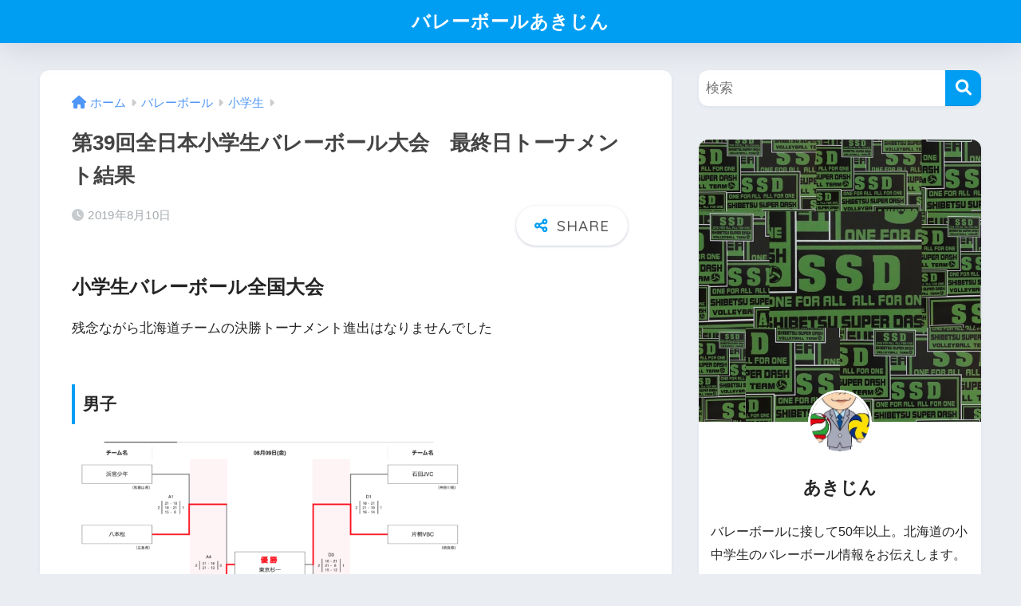

--- FILE ---
content_type: text/html; charset=UTF-8
request_url: https://volleyball-aki.com/zennihon-syougakusei-volley-kessyou-39
body_size: 15110
content:

<!DOCTYPE html>
<html lang="ja">
<head>
  <meta charset="utf-8">
  <meta http-equiv="X-UA-Compatible" content="IE=edge">
  <meta name="HandheldFriendly" content="True">
  <meta name="MobileOptimized" content="320">
  <meta name="viewport" content="width=device-width, initial-scale=1, viewport-fit=cover"/>
  <meta name="msapplication-TileColor" content="#1C81E6">
  <meta name="theme-color" content="#1C81E6">
  <link rel="pingback" href="https://volleyball-aki.com/xmlrpc.php">
  <title>第39回全日本小学生バレーボール大会　最終日トーナメント結果 | バレーボールあきじん</title>
<meta name='robots' content='max-image-preview:large' />
	<style>img:is([sizes="auto" i], [sizes^="auto," i]) { contain-intrinsic-size: 3000px 1500px }</style>
	<link rel='dns-prefetch' href='//stats.wp.com' />
<link rel='dns-prefetch' href='//fonts.googleapis.com' />
<link rel='dns-prefetch' href='//use.fontawesome.com' />
<link rel='dns-prefetch' href='//v0.wordpress.com' />
<link rel='preconnect' href='//c0.wp.com' />
<link rel="alternate" type="application/rss+xml" title="バレーボールあきじん &raquo; フィード" href="https://volleyball-aki.com/feed" />
<link rel="alternate" type="application/rss+xml" title="バレーボールあきじん &raquo; コメントフィード" href="https://volleyball-aki.com/comments/feed" />
<link rel='stylesheet' id='sng-stylesheet-css' href='https://volleyball-aki.com/wp-content/themes/sango-theme/style.css?version=3.9.11' type='text/css' media='all' />
<link rel='stylesheet' id='sng-option-css' href='https://volleyball-aki.com/wp-content/themes/sango-theme/entry-option.css?version=3.9.11' type='text/css' media='all' />
<link rel='stylesheet' id='sng-old-css-css' href='https://volleyball-aki.com/wp-content/themes/sango-theme/style-old.css?version=3.9.11' type='text/css' media='all' />
<link rel='stylesheet' id='sango_theme_gutenberg-style-css' href='https://volleyball-aki.com/wp-content/themes/sango-theme/library/gutenberg/dist/build/style-blocks.css?version=3.9.11' type='text/css' media='all' />
<style id='sango_theme_gutenberg-style-inline-css' type='text/css'>
:root{--sgb-main-color:#009EF3;--sgb-pastel-color:#b4e0fa;--sgb-accent-color:#ffb36b;--sgb-widget-title-color:#009EF3;--sgb-widget-title-bg-color:#b4e0fa;--sgb-bg-color:#eaedf2;--wp--preset--color--sango-main:var(--sgb-main-color);--wp--preset--color--sango-pastel:var(--sgb-pastel-color);--wp--preset--color--sango-accent:var(--sgb-accent-color)}
</style>
<link rel='stylesheet' id='sng-googlefonts-css' href='https://fonts.googleapis.com/css?family=Quicksand%3A500%2C700&#038;display=swap' type='text/css' media='all' />
<link rel='stylesheet' id='sng-fontawesome-css' href='https://use.fontawesome.com/releases/v6.1.1/css/all.css' type='text/css' media='all' />
<link rel='stylesheet' id='wp-block-library-css' href='https://volleyball-aki.com/wp-includes/css/dist/block-library/style.min.css?ver=6.8.3' type='text/css' media='all' />
<style id='rinkerg-gutenberg-rinker-style-inline-css' type='text/css'>
.wp-block-create-block-block{background-color:#21759b;color:#fff;padding:2px}

</style>
<link rel='stylesheet' id='mediaelement-css' href='https://volleyball-aki.com/wp-includes/js/mediaelement/mediaelementplayer-legacy.min.css?ver=4.2.17' type='text/css' media='all' />
<link rel='stylesheet' id='wp-mediaelement-css' href='https://volleyball-aki.com/wp-includes/js/mediaelement/wp-mediaelement.min.css?ver=6.8.3' type='text/css' media='all' />
<style id='jetpack-sharing-buttons-style-inline-css' type='text/css'>
.jetpack-sharing-buttons__services-list{display:flex;flex-direction:row;flex-wrap:wrap;gap:0;list-style-type:none;margin:5px;padding:0}.jetpack-sharing-buttons__services-list.has-small-icon-size{font-size:12px}.jetpack-sharing-buttons__services-list.has-normal-icon-size{font-size:16px}.jetpack-sharing-buttons__services-list.has-large-icon-size{font-size:24px}.jetpack-sharing-buttons__services-list.has-huge-icon-size{font-size:36px}@media print{.jetpack-sharing-buttons__services-list{display:none!important}}.editor-styles-wrapper .wp-block-jetpack-sharing-buttons{gap:0;padding-inline-start:0}ul.jetpack-sharing-buttons__services-list.has-background{padding:1.25em 2.375em}
</style>
<style id='global-styles-inline-css' type='text/css'>
:root{--wp--preset--aspect-ratio--square: 1;--wp--preset--aspect-ratio--4-3: 4/3;--wp--preset--aspect-ratio--3-4: 3/4;--wp--preset--aspect-ratio--3-2: 3/2;--wp--preset--aspect-ratio--2-3: 2/3;--wp--preset--aspect-ratio--16-9: 16/9;--wp--preset--aspect-ratio--9-16: 9/16;--wp--preset--color--black: #000000;--wp--preset--color--cyan-bluish-gray: #abb8c3;--wp--preset--color--white: #ffffff;--wp--preset--color--pale-pink: #f78da7;--wp--preset--color--vivid-red: #cf2e2e;--wp--preset--color--luminous-vivid-orange: #ff6900;--wp--preset--color--luminous-vivid-amber: #fcb900;--wp--preset--color--light-green-cyan: #7bdcb5;--wp--preset--color--vivid-green-cyan: #00d084;--wp--preset--color--pale-cyan-blue: #8ed1fc;--wp--preset--color--vivid-cyan-blue: #0693e3;--wp--preset--color--vivid-purple: #9b51e0;--wp--preset--color--sango-main: var(--sgb-main-color);--wp--preset--color--sango-pastel: var(--sgb-pastel-color);--wp--preset--color--sango-accent: var(--sgb-accent-color);--wp--preset--color--sango-blue: #009EF3;--wp--preset--color--sango-orange: #ffb36b;--wp--preset--color--sango-red: #f88080;--wp--preset--color--sango-green: #90d581;--wp--preset--color--sango-black: #333;--wp--preset--color--sango-gray: gray;--wp--preset--color--sango-silver: whitesmoke;--wp--preset--color--sango-light-blue: #b4e0fa;--wp--preset--color--sango-light-red: #ffebeb;--wp--preset--color--sango-light-orange: #fff9e6;--wp--preset--gradient--vivid-cyan-blue-to-vivid-purple: linear-gradient(135deg,rgba(6,147,227,1) 0%,rgb(155,81,224) 100%);--wp--preset--gradient--light-green-cyan-to-vivid-green-cyan: linear-gradient(135deg,rgb(122,220,180) 0%,rgb(0,208,130) 100%);--wp--preset--gradient--luminous-vivid-amber-to-luminous-vivid-orange: linear-gradient(135deg,rgba(252,185,0,1) 0%,rgba(255,105,0,1) 100%);--wp--preset--gradient--luminous-vivid-orange-to-vivid-red: linear-gradient(135deg,rgba(255,105,0,1) 0%,rgb(207,46,46) 100%);--wp--preset--gradient--very-light-gray-to-cyan-bluish-gray: linear-gradient(135deg,rgb(238,238,238) 0%,rgb(169,184,195) 100%);--wp--preset--gradient--cool-to-warm-spectrum: linear-gradient(135deg,rgb(74,234,220) 0%,rgb(151,120,209) 20%,rgb(207,42,186) 40%,rgb(238,44,130) 60%,rgb(251,105,98) 80%,rgb(254,248,76) 100%);--wp--preset--gradient--blush-light-purple: linear-gradient(135deg,rgb(255,206,236) 0%,rgb(152,150,240) 100%);--wp--preset--gradient--blush-bordeaux: linear-gradient(135deg,rgb(254,205,165) 0%,rgb(254,45,45) 50%,rgb(107,0,62) 100%);--wp--preset--gradient--luminous-dusk: linear-gradient(135deg,rgb(255,203,112) 0%,rgb(199,81,192) 50%,rgb(65,88,208) 100%);--wp--preset--gradient--pale-ocean: linear-gradient(135deg,rgb(255,245,203) 0%,rgb(182,227,212) 50%,rgb(51,167,181) 100%);--wp--preset--gradient--electric-grass: linear-gradient(135deg,rgb(202,248,128) 0%,rgb(113,206,126) 100%);--wp--preset--gradient--midnight: linear-gradient(135deg,rgb(2,3,129) 0%,rgb(40,116,252) 100%);--wp--preset--font-size--small: 13px;--wp--preset--font-size--medium: 20px;--wp--preset--font-size--large: 36px;--wp--preset--font-size--x-large: 42px;--wp--preset--font-family--default: "Helvetica", "Arial", "Hiragino Kaku Gothic ProN", "Hiragino Sans", YuGothic, "Yu Gothic", "メイリオ", Meiryo, sans-serif;--wp--preset--font-family--notosans: "Noto Sans JP", var(--wp--preset--font-family--default);--wp--preset--font-family--mplusrounded: "M PLUS Rounded 1c", var(--wp--preset--font-family--default);--wp--preset--font-family--dfont: "Quicksand", var(--wp--preset--font-family--default);--wp--preset--spacing--20: 0.44rem;--wp--preset--spacing--30: 0.67rem;--wp--preset--spacing--40: 1rem;--wp--preset--spacing--50: 1.5rem;--wp--preset--spacing--60: 2.25rem;--wp--preset--spacing--70: 3.38rem;--wp--preset--spacing--80: 5.06rem;--wp--preset--shadow--natural: 6px 6px 9px rgba(0, 0, 0, 0.2);--wp--preset--shadow--deep: 12px 12px 50px rgba(0, 0, 0, 0.4);--wp--preset--shadow--sharp: 6px 6px 0px rgba(0, 0, 0, 0.2);--wp--preset--shadow--outlined: 6px 6px 0px -3px rgba(255, 255, 255, 1), 6px 6px rgba(0, 0, 0, 1);--wp--preset--shadow--crisp: 6px 6px 0px rgba(0, 0, 0, 1);--wp--custom--wrap--width: 92%;--wp--custom--wrap--default-width: 800px;--wp--custom--wrap--content-width: 1180px;--wp--custom--wrap--max-width: var(--wp--custom--wrap--content-width);--wp--custom--wrap--side: 30%;--wp--custom--wrap--gap: 2em;--wp--custom--wrap--mobile--padding: 15px;--wp--custom--shadow--large: 0 15px 30px -7px rgba(0, 12, 66, 0.15 );--wp--custom--shadow--large-hover: 0 40px 50px -15px rgba(0, 12, 66, 0.2 );--wp--custom--shadow--medium: 0 6px 13px -3px rgba(0, 12, 66, 0.1), 0 0px 1px rgba(0,30,100, 0.1 );--wp--custom--shadow--medium-hover: 0 12px 45px -9px rgb(0 0 0 / 23%);--wp--custom--shadow--solid: 0 1px 2px 0 rgba(24, 44, 84, 0.1), 0 1px 3px 1px rgba(24, 44, 84, 0.1);--wp--custom--shadow--solid-hover: 0 2px 4px 0 rgba(24, 44, 84, 0.1), 0 2px 8px 0 rgba(24, 44, 84, 0.1);--wp--custom--shadow--small: 0 2px 4px #4385bb12;--wp--custom--rounded--medium: 12px;--wp--custom--rounded--small: 6px;--wp--custom--widget--padding-horizontal: 18px;--wp--custom--widget--padding-vertical: 6px;--wp--custom--widget--icon-margin: 6px;--wp--custom--widget--gap: 2.5em;--wp--custom--entry--gap: 1.5rem;--wp--custom--entry--gap-mobile: 1rem;--wp--custom--entry--border-color: #eaedf2;--wp--custom--animation--fade-in: fadeIn 0.7s ease 0s 1 normal;--wp--custom--animation--header: fadeHeader 1s ease 0s 1 normal;--wp--custom--transition--default: 0.3s ease-in-out;--wp--custom--totop--opacity: 0.6;--wp--custom--totop--right: 18px;--wp--custom--totop--bottom: 20px;--wp--custom--totop--mobile--right: 15px;--wp--custom--totop--mobile--bottom: 10px;--wp--custom--toc--button--opacity: 0.6;--wp--custom--footer--column-gap: 40px;}:root { --wp--style--global--content-size: 900px;--wp--style--global--wide-size: 980px; }:where(body) { margin: 0; }.wp-site-blocks > .alignleft { float: left; margin-right: 2em; }.wp-site-blocks > .alignright { float: right; margin-left: 2em; }.wp-site-blocks > .aligncenter { justify-content: center; margin-left: auto; margin-right: auto; }:where(.wp-site-blocks) > * { margin-block-start: 1.5rem; margin-block-end: 0; }:where(.wp-site-blocks) > :first-child { margin-block-start: 0; }:where(.wp-site-blocks) > :last-child { margin-block-end: 0; }:root { --wp--style--block-gap: 1.5rem; }:root :where(.is-layout-flow) > :first-child{margin-block-start: 0;}:root :where(.is-layout-flow) > :last-child{margin-block-end: 0;}:root :where(.is-layout-flow) > *{margin-block-start: 1.5rem;margin-block-end: 0;}:root :where(.is-layout-constrained) > :first-child{margin-block-start: 0;}:root :where(.is-layout-constrained) > :last-child{margin-block-end: 0;}:root :where(.is-layout-constrained) > *{margin-block-start: 1.5rem;margin-block-end: 0;}:root :where(.is-layout-flex){gap: 1.5rem;}:root :where(.is-layout-grid){gap: 1.5rem;}.is-layout-flow > .alignleft{float: left;margin-inline-start: 0;margin-inline-end: 2em;}.is-layout-flow > .alignright{float: right;margin-inline-start: 2em;margin-inline-end: 0;}.is-layout-flow > .aligncenter{margin-left: auto !important;margin-right: auto !important;}.is-layout-constrained > .alignleft{float: left;margin-inline-start: 0;margin-inline-end: 2em;}.is-layout-constrained > .alignright{float: right;margin-inline-start: 2em;margin-inline-end: 0;}.is-layout-constrained > .aligncenter{margin-left: auto !important;margin-right: auto !important;}.is-layout-constrained > :where(:not(.alignleft):not(.alignright):not(.alignfull)){max-width: var(--wp--style--global--content-size);margin-left: auto !important;margin-right: auto !important;}.is-layout-constrained > .alignwide{max-width: var(--wp--style--global--wide-size);}body .is-layout-flex{display: flex;}.is-layout-flex{flex-wrap: wrap;align-items: center;}.is-layout-flex > :is(*, div){margin: 0;}body .is-layout-grid{display: grid;}.is-layout-grid > :is(*, div){margin: 0;}body{font-family: var(--sgb-font-family);padding-top: 0px;padding-right: 0px;padding-bottom: 0px;padding-left: 0px;}a:where(:not(.wp-element-button)){text-decoration: underline;}:root :where(.wp-element-button, .wp-block-button__link){background-color: #32373c;border-width: 0;color: #fff;font-family: inherit;font-size: inherit;line-height: inherit;padding: calc(0.667em + 2px) calc(1.333em + 2px);text-decoration: none;}.has-black-color{color: var(--wp--preset--color--black) !important;}.has-cyan-bluish-gray-color{color: var(--wp--preset--color--cyan-bluish-gray) !important;}.has-white-color{color: var(--wp--preset--color--white) !important;}.has-pale-pink-color{color: var(--wp--preset--color--pale-pink) !important;}.has-vivid-red-color{color: var(--wp--preset--color--vivid-red) !important;}.has-luminous-vivid-orange-color{color: var(--wp--preset--color--luminous-vivid-orange) !important;}.has-luminous-vivid-amber-color{color: var(--wp--preset--color--luminous-vivid-amber) !important;}.has-light-green-cyan-color{color: var(--wp--preset--color--light-green-cyan) !important;}.has-vivid-green-cyan-color{color: var(--wp--preset--color--vivid-green-cyan) !important;}.has-pale-cyan-blue-color{color: var(--wp--preset--color--pale-cyan-blue) !important;}.has-vivid-cyan-blue-color{color: var(--wp--preset--color--vivid-cyan-blue) !important;}.has-vivid-purple-color{color: var(--wp--preset--color--vivid-purple) !important;}.has-sango-main-color{color: var(--wp--preset--color--sango-main) !important;}.has-sango-pastel-color{color: var(--wp--preset--color--sango-pastel) !important;}.has-sango-accent-color{color: var(--wp--preset--color--sango-accent) !important;}.has-sango-blue-color{color: var(--wp--preset--color--sango-blue) !important;}.has-sango-orange-color{color: var(--wp--preset--color--sango-orange) !important;}.has-sango-red-color{color: var(--wp--preset--color--sango-red) !important;}.has-sango-green-color{color: var(--wp--preset--color--sango-green) !important;}.has-sango-black-color{color: var(--wp--preset--color--sango-black) !important;}.has-sango-gray-color{color: var(--wp--preset--color--sango-gray) !important;}.has-sango-silver-color{color: var(--wp--preset--color--sango-silver) !important;}.has-sango-light-blue-color{color: var(--wp--preset--color--sango-light-blue) !important;}.has-sango-light-red-color{color: var(--wp--preset--color--sango-light-red) !important;}.has-sango-light-orange-color{color: var(--wp--preset--color--sango-light-orange) !important;}.has-black-background-color{background-color: var(--wp--preset--color--black) !important;}.has-cyan-bluish-gray-background-color{background-color: var(--wp--preset--color--cyan-bluish-gray) !important;}.has-white-background-color{background-color: var(--wp--preset--color--white) !important;}.has-pale-pink-background-color{background-color: var(--wp--preset--color--pale-pink) !important;}.has-vivid-red-background-color{background-color: var(--wp--preset--color--vivid-red) !important;}.has-luminous-vivid-orange-background-color{background-color: var(--wp--preset--color--luminous-vivid-orange) !important;}.has-luminous-vivid-amber-background-color{background-color: var(--wp--preset--color--luminous-vivid-amber) !important;}.has-light-green-cyan-background-color{background-color: var(--wp--preset--color--light-green-cyan) !important;}.has-vivid-green-cyan-background-color{background-color: var(--wp--preset--color--vivid-green-cyan) !important;}.has-pale-cyan-blue-background-color{background-color: var(--wp--preset--color--pale-cyan-blue) !important;}.has-vivid-cyan-blue-background-color{background-color: var(--wp--preset--color--vivid-cyan-blue) !important;}.has-vivid-purple-background-color{background-color: var(--wp--preset--color--vivid-purple) !important;}.has-sango-main-background-color{background-color: var(--wp--preset--color--sango-main) !important;}.has-sango-pastel-background-color{background-color: var(--wp--preset--color--sango-pastel) !important;}.has-sango-accent-background-color{background-color: var(--wp--preset--color--sango-accent) !important;}.has-sango-blue-background-color{background-color: var(--wp--preset--color--sango-blue) !important;}.has-sango-orange-background-color{background-color: var(--wp--preset--color--sango-orange) !important;}.has-sango-red-background-color{background-color: var(--wp--preset--color--sango-red) !important;}.has-sango-green-background-color{background-color: var(--wp--preset--color--sango-green) !important;}.has-sango-black-background-color{background-color: var(--wp--preset--color--sango-black) !important;}.has-sango-gray-background-color{background-color: var(--wp--preset--color--sango-gray) !important;}.has-sango-silver-background-color{background-color: var(--wp--preset--color--sango-silver) !important;}.has-sango-light-blue-background-color{background-color: var(--wp--preset--color--sango-light-blue) !important;}.has-sango-light-red-background-color{background-color: var(--wp--preset--color--sango-light-red) !important;}.has-sango-light-orange-background-color{background-color: var(--wp--preset--color--sango-light-orange) !important;}.has-black-border-color{border-color: var(--wp--preset--color--black) !important;}.has-cyan-bluish-gray-border-color{border-color: var(--wp--preset--color--cyan-bluish-gray) !important;}.has-white-border-color{border-color: var(--wp--preset--color--white) !important;}.has-pale-pink-border-color{border-color: var(--wp--preset--color--pale-pink) !important;}.has-vivid-red-border-color{border-color: var(--wp--preset--color--vivid-red) !important;}.has-luminous-vivid-orange-border-color{border-color: var(--wp--preset--color--luminous-vivid-orange) !important;}.has-luminous-vivid-amber-border-color{border-color: var(--wp--preset--color--luminous-vivid-amber) !important;}.has-light-green-cyan-border-color{border-color: var(--wp--preset--color--light-green-cyan) !important;}.has-vivid-green-cyan-border-color{border-color: var(--wp--preset--color--vivid-green-cyan) !important;}.has-pale-cyan-blue-border-color{border-color: var(--wp--preset--color--pale-cyan-blue) !important;}.has-vivid-cyan-blue-border-color{border-color: var(--wp--preset--color--vivid-cyan-blue) !important;}.has-vivid-purple-border-color{border-color: var(--wp--preset--color--vivid-purple) !important;}.has-sango-main-border-color{border-color: var(--wp--preset--color--sango-main) !important;}.has-sango-pastel-border-color{border-color: var(--wp--preset--color--sango-pastel) !important;}.has-sango-accent-border-color{border-color: var(--wp--preset--color--sango-accent) !important;}.has-sango-blue-border-color{border-color: var(--wp--preset--color--sango-blue) !important;}.has-sango-orange-border-color{border-color: var(--wp--preset--color--sango-orange) !important;}.has-sango-red-border-color{border-color: var(--wp--preset--color--sango-red) !important;}.has-sango-green-border-color{border-color: var(--wp--preset--color--sango-green) !important;}.has-sango-black-border-color{border-color: var(--wp--preset--color--sango-black) !important;}.has-sango-gray-border-color{border-color: var(--wp--preset--color--sango-gray) !important;}.has-sango-silver-border-color{border-color: var(--wp--preset--color--sango-silver) !important;}.has-sango-light-blue-border-color{border-color: var(--wp--preset--color--sango-light-blue) !important;}.has-sango-light-red-border-color{border-color: var(--wp--preset--color--sango-light-red) !important;}.has-sango-light-orange-border-color{border-color: var(--wp--preset--color--sango-light-orange) !important;}.has-vivid-cyan-blue-to-vivid-purple-gradient-background{background: var(--wp--preset--gradient--vivid-cyan-blue-to-vivid-purple) !important;}.has-light-green-cyan-to-vivid-green-cyan-gradient-background{background: var(--wp--preset--gradient--light-green-cyan-to-vivid-green-cyan) !important;}.has-luminous-vivid-amber-to-luminous-vivid-orange-gradient-background{background: var(--wp--preset--gradient--luminous-vivid-amber-to-luminous-vivid-orange) !important;}.has-luminous-vivid-orange-to-vivid-red-gradient-background{background: var(--wp--preset--gradient--luminous-vivid-orange-to-vivid-red) !important;}.has-very-light-gray-to-cyan-bluish-gray-gradient-background{background: var(--wp--preset--gradient--very-light-gray-to-cyan-bluish-gray) !important;}.has-cool-to-warm-spectrum-gradient-background{background: var(--wp--preset--gradient--cool-to-warm-spectrum) !important;}.has-blush-light-purple-gradient-background{background: var(--wp--preset--gradient--blush-light-purple) !important;}.has-blush-bordeaux-gradient-background{background: var(--wp--preset--gradient--blush-bordeaux) !important;}.has-luminous-dusk-gradient-background{background: var(--wp--preset--gradient--luminous-dusk) !important;}.has-pale-ocean-gradient-background{background: var(--wp--preset--gradient--pale-ocean) !important;}.has-electric-grass-gradient-background{background: var(--wp--preset--gradient--electric-grass) !important;}.has-midnight-gradient-background{background: var(--wp--preset--gradient--midnight) !important;}.has-small-font-size{font-size: var(--wp--preset--font-size--small) !important;}.has-medium-font-size{font-size: var(--wp--preset--font-size--medium) !important;}.has-large-font-size{font-size: var(--wp--preset--font-size--large) !important;}.has-x-large-font-size{font-size: var(--wp--preset--font-size--x-large) !important;}.has-default-font-family{font-family: var(--wp--preset--font-family--default) !important;}.has-notosans-font-family{font-family: var(--wp--preset--font-family--notosans) !important;}.has-mplusrounded-font-family{font-family: var(--wp--preset--font-family--mplusrounded) !important;}.has-dfont-font-family{font-family: var(--wp--preset--font-family--dfont) !important;}
:root :where(.wp-block-button .wp-block-button__link){background-color: var(--wp--preset--color--sango-main);border-radius: var(--wp--custom--rounded--medium);color: #fff;font-size: 18px;font-weight: 600;padding-top: 0.4em;padding-right: 1.3em;padding-bottom: 0.4em;padding-left: 1.3em;}
:root :where(.wp-block-pullquote){font-size: 1.5em;line-height: 1.6;}
</style>
<link rel='stylesheet' id='yyi_rinker_stylesheet-css' href='https://volleyball-aki.com/wp-content/plugins/yyi-rinker/css/style.css?v=1.11.1' type='text/css' media='all' />
<link rel="https://api.w.org/" href="https://volleyball-aki.com/wp-json/" /><link rel="alternate" title="JSON" type="application/json" href="https://volleyball-aki.com/wp-json/wp/v2/posts/2052" /><link rel="EditURI" type="application/rsd+xml" title="RSD" href="https://volleyball-aki.com/xmlrpc.php?rsd" />
<link rel="canonical" href="https://volleyball-aki.com/zennihon-syougakusei-volley-kessyou-39" />
<link rel='shortlink' href='https://wp.me/pairqX-x6' />
<link rel="alternate" title="oEmbed (JSON)" type="application/json+oembed" href="https://volleyball-aki.com/wp-json/oembed/1.0/embed?url=https%3A%2F%2Fvolleyball-aki.com%2Fzennihon-syougakusei-volley-kessyou-39" />
<link rel="alternate" title="oEmbed (XML)" type="text/xml+oembed" href="https://volleyball-aki.com/wp-json/oembed/1.0/embed?url=https%3A%2F%2Fvolleyball-aki.com%2Fzennihon-syougakusei-volley-kessyou-39&#038;format=xml" />
	<style>img#wpstats{display:none}</style>
		<script type="text/javascript" src="https://volleyball-aki.com/wp-includes/js/jquery/jquery.min.js?ver=3.7.1" id="jquery-core-js"></script>
<script type="text/javascript" src="https://volleyball-aki.com/wp-includes/js/jquery/jquery-migrate.min.js?ver=3.4.1" id="jquery-migrate-js"></script>
<style>
.yyi-rinker-images {
    display: flex;
    justify-content: center;
    align-items: center;
    position: relative;

}
div.yyi-rinker-image img.yyi-rinker-main-img.hidden {
    display: none;
}

.yyi-rinker-images-arrow {
    cursor: pointer;
    position: absolute;
    top: 50%;
    display: block;
    margin-top: -11px;
    opacity: 0.6;
    width: 22px;
}

.yyi-rinker-images-arrow-left{
    left: -10px;
}
.yyi-rinker-images-arrow-right{
    right: -10px;
}

.yyi-rinker-images-arrow-left.hidden {
    display: none;
}

.yyi-rinker-images-arrow-right.hidden {
    display: none;
}
div.yyi-rinker-contents.yyi-rinker-design-tate  div.yyi-rinker-box{
    flex-direction: column;
}

div.yyi-rinker-contents.yyi-rinker-design-slim div.yyi-rinker-box .yyi-rinker-links {
    flex-direction: column;
}

div.yyi-rinker-contents.yyi-rinker-design-slim div.yyi-rinker-info {
    width: 100%;
}

div.yyi-rinker-contents.yyi-rinker-design-slim .yyi-rinker-title {
    text-align: center;
}

div.yyi-rinker-contents.yyi-rinker-design-slim .yyi-rinker-links {
    text-align: center;
}
div.yyi-rinker-contents.yyi-rinker-design-slim .yyi-rinker-image {
    margin: auto;
}

div.yyi-rinker-contents.yyi-rinker-design-slim div.yyi-rinker-info ul.yyi-rinker-links li {
	align-self: stretch;
}
div.yyi-rinker-contents.yyi-rinker-design-slim div.yyi-rinker-box div.yyi-rinker-info {
	padding: 0;
}
div.yyi-rinker-contents.yyi-rinker-design-slim div.yyi-rinker-box {
	flex-direction: column;
	padding: 14px 5px 0;
}

.yyi-rinker-design-slim div.yyi-rinker-box div.yyi-rinker-info {
	text-align: center;
}

.yyi-rinker-design-slim div.price-box span.price {
	display: block;
}

div.yyi-rinker-contents.yyi-rinker-design-slim div.yyi-rinker-info div.yyi-rinker-title a{
	font-size:16px;
}

div.yyi-rinker-contents.yyi-rinker-design-slim ul.yyi-rinker-links li.amazonkindlelink:before,  div.yyi-rinker-contents.yyi-rinker-design-slim ul.yyi-rinker-links li.amazonlink:before,  div.yyi-rinker-contents.yyi-rinker-design-slim ul.yyi-rinker-links li.rakutenlink:before, div.yyi-rinker-contents.yyi-rinker-design-slim ul.yyi-rinker-links li.yahoolink:before, div.yyi-rinker-contents.yyi-rinker-design-slim ul.yyi-rinker-links li.mercarilink:before {
	font-size:12px;
}

div.yyi-rinker-contents.yyi-rinker-design-slim ul.yyi-rinker-links li a {
	font-size: 13px;
}
.entry-content ul.yyi-rinker-links li {
	padding: 0;
}

div.yyi-rinker-contents .yyi-rinker-attention.attention_desing_right_ribbon {
    width: 89px;
    height: 91px;
    position: absolute;
    top: -1px;
    right: -1px;
    left: auto;
    overflow: hidden;
}

div.yyi-rinker-contents .yyi-rinker-attention.attention_desing_right_ribbon span {
    display: inline-block;
    width: 146px;
    position: absolute;
    padding: 4px 0;
    left: -13px;
    top: 12px;
    text-align: center;
    font-size: 12px;
    line-height: 24px;
    -webkit-transform: rotate(45deg);
    transform: rotate(45deg);
    box-shadow: 0 1px 3px rgba(0, 0, 0, 0.2);
}

div.yyi-rinker-contents .yyi-rinker-attention.attention_desing_right_ribbon {
    background: none;
}
.yyi-rinker-attention.attention_desing_right_ribbon .yyi-rinker-attention-after,
.yyi-rinker-attention.attention_desing_right_ribbon .yyi-rinker-attention-before{
display:none;
}
div.yyi-rinker-use-right_ribbon div.yyi-rinker-title {
    margin-right: 2rem;
}

				</style><meta property="og:title" content="第39回全日本小学生バレーボール大会　最終日トーナメント結果" />
<meta property="og:description" content="小学生バレーボール全国大会 残念ながら北海道チームの決勝トーナメント進出はなりませんでした 男子 女子 混合 引用：日本バレーボール協会HP" />
<meta property="og:type" content="article" />
<meta property="og:url" content="https://volleyball-aki.com/zennihon-syougakusei-volley-kessyou-39" />
<meta property="og:image" content="https://volleyball-aki.com/wp-content/uploads/2018/09/2f7334a4883eba16649e2deba147e5d6.png" />
<meta name="thumbnail" content="https://volleyball-aki.com/wp-content/uploads/2018/09/2f7334a4883eba16649e2deba147e5d6.png" />
<meta property="og:site_name" content="バレーボールあきじん" />
<meta name="twitter:card" content="summary_large_image" />

<!-- Jetpack Open Graph Tags -->
<meta property="og:type" content="article" />
<meta property="og:title" content="第39回全日本小学生バレーボール大会　最終日トーナメント結果" />
<meta property="og:url" content="https://volleyball-aki.com/zennihon-syougakusei-volley-kessyou-39" />
<meta property="og:description" content="小学生バレーボール全国大会 残念ながら北海道チームの決勝トーナメント進出はなりませんでした 男子 女子 混合 &hellip;" />
<meta property="article:published_time" content="2019-08-09T21:57:26+00:00" />
<meta property="article:modified_time" content="2019-08-09T21:57:26+00:00" />
<meta property="og:site_name" content="バレーボールあきじん" />
<meta property="og:image" content="https://volleyball-aki.com/wp-content/uploads/2018/09/2f7334a4883eba16649e2deba147e5d6.png" />
<meta property="og:image:width" content="680" />
<meta property="og:image:height" content="390" />
<meta property="og:image:alt" content="アイキャッチ小学生" />
<meta property="og:locale" content="ja_JP" />
<meta name="twitter:text:title" content="第39回全日本小学生バレーボール大会　最終日トーナメント結果" />
<meta name="twitter:image" content="https://volleyball-aki.com/wp-content/uploads/2018/09/2f7334a4883eba16649e2deba147e5d6.png?w=640" />
<meta name="twitter:image:alt" content="アイキャッチ小学生" />
<meta name="twitter:card" content="summary_large_image" />

<!-- End Jetpack Open Graph Tags -->
<link rel="icon" href="https://volleyball-aki.com/wp-content/uploads/2018/09/cropped-11dd3da1-32x32.jpg" sizes="32x32" />
<link rel="icon" href="https://volleyball-aki.com/wp-content/uploads/2018/09/cropped-11dd3da1-192x192.jpg" sizes="192x192" />
<link rel="apple-touch-icon" href="https://volleyball-aki.com/wp-content/uploads/2018/09/cropped-11dd3da1-180x180.jpg" />
<meta name="msapplication-TileImage" content="https://volleyball-aki.com/wp-content/uploads/2018/09/cropped-11dd3da1-270x270.jpg" />
<style> a{color:#4f96f6}.header, .drawer__title{background-color:#009EF3}#logo a{color:#FFF}.desktop-nav li a , .mobile-nav li a, #drawer__open, .header-search__open, .drawer__title{color:#FFF}.drawer__title__close span, .drawer__title__close span:before{background:#FFF}.desktop-nav li:after{background:#FFF}.mobile-nav .current-menu-item{border-bottom-color:#FFF}.widgettitle, .sidebar .wp-block-group h2, .drawer .wp-block-group h2{color:#009EF3;background-color:#b4e0fa}#footer-menu a, .copyright{color:#FFF}#footer-menu{background-color:#009EF3}.footer{background-color:#e0e4eb}.footer, .footer a, .footer .widget ul li a{color:#3c3c3c}body{font-size:100%}@media only screen and (min-width:481px){body{font-size:107%}}@media only screen and (min-width:1030px){body{font-size:107%}}.totop{background:#009EF3}.header-info a{color:#FFF;background:linear-gradient(95deg, #738bff, #85e3ec)}.fixed-menu ul{background:#FFF}.fixed-menu a{color:#a2a7ab}.fixed-menu .current-menu-item a, .fixed-menu ul li a.active{color:#009EF3}.post-tab{background:#FFF}.post-tab > div{color:#a7a7a7}body{--sgb-font-family:var(--wp--preset--font-family--default)}#fixed_sidebar{top:0px}:target{scroll-margin-top:0px}.Threads:before{background-image:url("https://volleyball-aki.com/wp-content/themes/sango-theme/library/images/threads.svg")}.profile-sns li .Threads:before{background-image:url("https://volleyball-aki.com/wp-content/themes/sango-theme/library/images/threads-outline.svg")}.X:before{background-image:url("https://volleyball-aki.com/wp-content/themes/sango-theme/library/images/x-circle.svg")}</style></head>
<body class="wp-singular post-template-default single single-post postid-2052 single-format-standard wp-theme-sango-theme fa5">
    <div id="container"> 
  			<header class="header
		 header--center	">
				<div id="inner-header" class="wrap">
		<div id="logo" class="header-logo h1 dfont">
	<a href="https://volleyball-aki.com/" class="header-logo__link">
				バレーボールあきじん	</a>
	</div>
	<div class="header-search">
		<input type="checkbox" class="header-search__input" id="header-search-input" onclick="document.querySelector('.header-search__modal .searchform__input').focus()">
	<label class="header-search__close" for="header-search-input"></label>
	<div class="header-search__modal">
	
<form role="search" method="get" class="searchform" action="https://volleyball-aki.com/">
  <div>
    <input type="search" class="searchform__input" name="s" value="" placeholder="検索" />
    <button type="submit" class="searchform__submit" aria-label="検索"><i class="fas fa-search" aria-hidden="true"></i></button>
  </div>
</form>

	</div>
</div>	</div>
	</header>
		  <div id="content">
    <div id="inner-content" class="wrap cf">
      <main id="main">
                  <article id="entry" class="post-2052 post type-post status-publish format-standard has-post-thumbnail category-syougakusei">
            <header class="article-header entry-header">
	<nav id="breadcrumb" class="breadcrumb"><ul itemscope itemtype="http://schema.org/BreadcrumbList"><li itemprop="itemListElement" itemscope itemtype="http://schema.org/ListItem"><a href="https://volleyball-aki.com" itemprop="item"><span itemprop="name">ホーム</span></a><meta itemprop="position" content="1" /></li><li itemprop="itemListElement" itemscope itemtype="http://schema.org/ListItem"><a href="https://volleyball-aki.com/category/volleyball" itemprop="item"><span itemprop="name">バレーボール</span></a><meta itemprop="position" content="2" /></li><li itemprop="itemListElement" itemscope itemtype="http://schema.org/ListItem"><a href="https://volleyball-aki.com/category/volleyball/syougakusei" itemprop="item"><span itemprop="name">小学生</span></a><meta itemprop="position" content="3" /></li></ul></nav>		<h1 class="entry-title single-title">第39回全日本小学生バレーボール大会　最終日トーナメント結果</h1>
		<div class="entry-meta vcard">
	<time class="pubdate entry-time" itemprop="datePublished" datetime="2019-08-10">2019年8月10日</time>	</div>
			<input type="checkbox" id="fab">
	<label class="fab-btn extended-fab main-c" for="fab"><i class="fas fa-share-alt" aria-hidden="true"></i></label>
	<label class="fab__close-cover" for="fab"></label>
			<div id="fab__contents">
		<div class="fab__contents-main dfont">
		<label class="fab__contents__close" for="fab"><span></span></label>
		<p class="fab__contents_title">SHARE</p>
					<div class="fab__contents_img" style="background-image: url(https://volleyball-aki.com/wp-content/uploads/2018/09/2f7334a4883eba16649e2deba147e5d6-520x300.png);">
			</div>
					<div class="sns-btn
		 sns-dif	">
				<ul>
			<li class="tw sns-btn__item">
		<a href="https://twitter.com/intent/tweet?url=https%3A%2F%2Fvolleyball-aki.com%2Fzennihon-syougakusei-volley-kessyou-39&text=%E7%AC%AC39%E5%9B%9E%E5%85%A8%E6%97%A5%E6%9C%AC%E5%B0%8F%E5%AD%A6%E7%94%9F%E3%83%90%E3%83%AC%E3%83%BC%E3%83%9C%E3%83%BC%E3%83%AB%E5%A4%A7%E4%BC%9A%E3%80%80%E6%9C%80%E7%B5%82%E6%97%A5%E3%83%88%E3%83%BC%E3%83%8A%E3%83%A1%E3%83%B3%E3%83%88%E7%B5%90%E6%9E%9C%EF%BD%9C%E3%83%90%E3%83%AC%E3%83%BC%E3%83%9C%E3%83%BC%E3%83%AB%E3%81%82%E3%81%8D%E3%81%98%E3%82%93" target="_blank" rel="nofollow noopener noreferrer" aria-label="Xでシェアする">
		<img alt="" src="https://volleyball-aki.com/wp-content/themes/sango-theme/library/images/x.svg">
		<span class="share_txt">ポスト</span>
		</a>
			</li>
					<li class="fb sns-btn__item">
		<a href="https://www.facebook.com/share.php?u=https%3A%2F%2Fvolleyball-aki.com%2Fzennihon-syougakusei-volley-kessyou-39" target="_blank" rel="nofollow noopener noreferrer" aria-label="Facebookでシェアする">
		<i class="fab fa-facebook" aria-hidden="true"></i>		<span class="share_txt">シェア</span>
		</a>
			</li>
					<li class="hatebu sns-btn__item">
		<a href="http://b.hatena.ne.jp/add?mode=confirm&url=https%3A%2F%2Fvolleyball-aki.com%2Fzennihon-syougakusei-volley-kessyou-39&title=%E7%AC%AC39%E5%9B%9E%E5%85%A8%E6%97%A5%E6%9C%AC%E5%B0%8F%E5%AD%A6%E7%94%9F%E3%83%90%E3%83%AC%E3%83%BC%E3%83%9C%E3%83%BC%E3%83%AB%E5%A4%A7%E4%BC%9A%E3%80%80%E6%9C%80%E7%B5%82%E6%97%A5%E3%83%88%E3%83%BC%E3%83%8A%E3%83%A1%E3%83%B3%E3%83%88%E7%B5%90%E6%9E%9C%EF%BD%9C%E3%83%90%E3%83%AC%E3%83%BC%E3%83%9C%E3%83%BC%E3%83%AB%E3%81%82%E3%81%8D%E3%81%98%E3%82%93" target="_blank" rel="nofollow noopener noreferrer" aria-label="はてブでブックマークする">
		<i class="fa fa-hatebu" aria-hidden="true"></i>
		<span class="share_txt">はてブ</span>
		</a>
			</li>
					<li class="line sns-btn__item">
		<a href="https://social-plugins.line.me/lineit/share?url=https%3A%2F%2Fvolleyball-aki.com%2Fzennihon-syougakusei-volley-kessyou-39&text=%E7%AC%AC39%E5%9B%9E%E5%85%A8%E6%97%A5%E6%9C%AC%E5%B0%8F%E5%AD%A6%E7%94%9F%E3%83%90%E3%83%AC%E3%83%BC%E3%83%9C%E3%83%BC%E3%83%AB%E5%A4%A7%E4%BC%9A%E3%80%80%E6%9C%80%E7%B5%82%E6%97%A5%E3%83%88%E3%83%BC%E3%83%8A%E3%83%A1%E3%83%B3%E3%83%88%E7%B5%90%E6%9E%9C%EF%BD%9C%E3%83%90%E3%83%AC%E3%83%BC%E3%83%9C%E3%83%BC%E3%83%AB%E3%81%82%E3%81%8D%E3%81%98%E3%82%93" target="_blank" rel="nofollow noopener noreferrer" aria-label="LINEでシェアする">
					<i class="fab fa-line" aria-hidden="true"></i>
				<span class="share_txt share_txt_line dfont">LINE</span>
		</a>
	</li>
				</ul>
	</div>
				</div>
	</div>
		</header>
<section class="entry-content">
	<h2 id="i-0">小学生バレーボール全国大会</h2>
<p>残念ながら北海道チームの決勝トーナメント進出はなりませんでした</p>
<h3 id="i-1">男子</h3>
<p><img fetchpriority="high" decoding="async" class="alignnone  wp-image-2051" src="https://volleyball-aki.com/wp-content/uploads/2019/08/1fc0f5f202ba46112b1e5b8bdbf1f473-300x185.png" alt="2019 全日本小学生男子" width="493" height="304" srcset="https://volleyball-aki.com/wp-content/uploads/2019/08/1fc0f5f202ba46112b1e5b8bdbf1f473-300x185.png 300w, https://volleyball-aki.com/wp-content/uploads/2019/08/1fc0f5f202ba46112b1e5b8bdbf1f473-768x473.png 768w, https://volleyball-aki.com/wp-content/uploads/2019/08/1fc0f5f202ba46112b1e5b8bdbf1f473-1024x630.png 1024w" sizes="(max-width: 493px) 100vw, 493px"></p>
<h3 id="i-2">女子</h3>
<p><img decoding="async" class="alignnone  wp-image-2050" src="https://volleyball-aki.com/wp-content/uploads/2019/08/7bf13140c40f2017d562117bb6e842f9-300x182.png" alt="2019 全日本小学生女子" width="499" height="303" srcset="https://volleyball-aki.com/wp-content/uploads/2019/08/7bf13140c40f2017d562117bb6e842f9-300x182.png 300w, https://volleyball-aki.com/wp-content/uploads/2019/08/7bf13140c40f2017d562117bb6e842f9-768x466.png 768w, https://volleyball-aki.com/wp-content/uploads/2019/08/7bf13140c40f2017d562117bb6e842f9-1024x621.png 1024w" sizes="(max-width: 499px) 100vw, 499px"></p>
<h3 id="i-3">混合</h3>
<p><img decoding="async" class="alignnone  wp-image-2049" src="https://volleyball-aki.com/wp-content/uploads/2019/08/9add2b650346aaf693e0c03b5080aed3-300x180.png" alt="2019 全日本小学生混合" width="498" height="299" srcset="https://volleyball-aki.com/wp-content/uploads/2019/08/9add2b650346aaf693e0c03b5080aed3-300x180.png 300w, https://volleyball-aki.com/wp-content/uploads/2019/08/9add2b650346aaf693e0c03b5080aed3-768x461.png 768w, https://volleyball-aki.com/wp-content/uploads/2019/08/9add2b650346aaf693e0c03b5080aed3-1024x615.png 1024w" sizes="(max-width: 498px) 100vw, 498px"></p>
<blockquote><p>引用：<a href="https://www.jva.or.jp/index.php/topics">日本バレーボール協会HP</a></p></blockquote>
<div class="widget_text sponsored"><div class="textwidget custom-html-widget"><div class="center"><a href="https://px.a8.net/svt/ejp?a8mat=3B9N3I+5FA776+491Q+61Z81" rel="nofollow">
<img border="0" width="320" height="50" alt="" src="https://www21.a8.net/svt/bgt?aid=200324142328&wid=001&eno=01&mid=s00000019835001017000&mc=1"></a>
<img border="0" width="1" height="1" src="https://www17.a8.net/0.gif?a8mat=3B9N3I+5FA776+491Q+61Z81" alt=""><br><br>
<a href="https://px.a8.net/svt/ejp?a8mat=35QGAN+70FT9U+4EKC+5ZEMP" rel="nofollow">
<img border="0" width="320" height="50" alt="" src="https://www25.a8.net/svt/bgt?aid=191030783424&wid=001&eno=01&mid=s00000020550001005000&mc=1"></a>
<img border="0" width="1" height="1" src="https://www13.a8.net/0.gif?a8mat=35QGAN+70FT9U+4EKC+5ZEMP" alt="">
</div></div></div><div class="widget_text sponsored"><div class="textwidget custom-html-widget"><div class="center"><a href="https://hb.afl.rakuten.co.jp/hsc/1ae05596.bf5cf16c.16cd2988.8ddc6883/?link_type=pict&ut=eyJwYWdlIjoic2hvcCIsInR5cGUiOiJwaWN0IiwiY29sIjowLCJjYXQiOiI4IiwiYmFuIjoiNjIyNDcifQ%3D%3D" target="_blank" rel="nofollow noopener noreferrer" style="word-wrap:break-word;"  ><img src="https://hbb.afl.rakuten.co.jp/hsb/1ae05596.bf5cf16c.16cd2988.8ddc6883/?me_id=1&me_adv_id=62247&t=pict" border="0" style="margin:2px" alt="" title=""></a></div></div></div></section>
<footer class="article-footer">
	<aside>
	<div class="footer-contents">
						<div class="sns-btn
		 sns-dif	">
		<span class="sns-btn__title dfont">SHARE</span>		<ul>
			<li class="tw sns-btn__item">
		<a href="https://twitter.com/intent/tweet?url=https%3A%2F%2Fvolleyball-aki.com%2Fzennihon-syougakusei-volley-kessyou-39&text=%E7%AC%AC39%E5%9B%9E%E5%85%A8%E6%97%A5%E6%9C%AC%E5%B0%8F%E5%AD%A6%E7%94%9F%E3%83%90%E3%83%AC%E3%83%BC%E3%83%9C%E3%83%BC%E3%83%AB%E5%A4%A7%E4%BC%9A%E3%80%80%E6%9C%80%E7%B5%82%E6%97%A5%E3%83%88%E3%83%BC%E3%83%8A%E3%83%A1%E3%83%B3%E3%83%88%E7%B5%90%E6%9E%9C%EF%BD%9C%E3%83%90%E3%83%AC%E3%83%BC%E3%83%9C%E3%83%BC%E3%83%AB%E3%81%82%E3%81%8D%E3%81%98%E3%82%93" target="_blank" rel="nofollow noopener noreferrer" aria-label="Xでシェアする">
		<img alt="" src="https://volleyball-aki.com/wp-content/themes/sango-theme/library/images/x.svg">
		<span class="share_txt">ポスト</span>
		</a>
			</li>
					<li class="fb sns-btn__item">
		<a href="https://www.facebook.com/share.php?u=https%3A%2F%2Fvolleyball-aki.com%2Fzennihon-syougakusei-volley-kessyou-39" target="_blank" rel="nofollow noopener noreferrer" aria-label="Facebookでシェアする">
		<i class="fab fa-facebook" aria-hidden="true"></i>		<span class="share_txt">シェア</span>
		</a>
			</li>
					<li class="hatebu sns-btn__item">
		<a href="http://b.hatena.ne.jp/add?mode=confirm&url=https%3A%2F%2Fvolleyball-aki.com%2Fzennihon-syougakusei-volley-kessyou-39&title=%E7%AC%AC39%E5%9B%9E%E5%85%A8%E6%97%A5%E6%9C%AC%E5%B0%8F%E5%AD%A6%E7%94%9F%E3%83%90%E3%83%AC%E3%83%BC%E3%83%9C%E3%83%BC%E3%83%AB%E5%A4%A7%E4%BC%9A%E3%80%80%E6%9C%80%E7%B5%82%E6%97%A5%E3%83%88%E3%83%BC%E3%83%8A%E3%83%A1%E3%83%B3%E3%83%88%E7%B5%90%E6%9E%9C%EF%BD%9C%E3%83%90%E3%83%AC%E3%83%BC%E3%83%9C%E3%83%BC%E3%83%AB%E3%81%82%E3%81%8D%E3%81%98%E3%82%93" target="_blank" rel="nofollow noopener noreferrer" aria-label="はてブでブックマークする">
		<i class="fa fa-hatebu" aria-hidden="true"></i>
		<span class="share_txt">はてブ</span>
		</a>
			</li>
					<li class="line sns-btn__item">
		<a href="https://social-plugins.line.me/lineit/share?url=https%3A%2F%2Fvolleyball-aki.com%2Fzennihon-syougakusei-volley-kessyou-39&text=%E7%AC%AC39%E5%9B%9E%E5%85%A8%E6%97%A5%E6%9C%AC%E5%B0%8F%E5%AD%A6%E7%94%9F%E3%83%90%E3%83%AC%E3%83%BC%E3%83%9C%E3%83%BC%E3%83%AB%E5%A4%A7%E4%BC%9A%E3%80%80%E6%9C%80%E7%B5%82%E6%97%A5%E3%83%88%E3%83%BC%E3%83%8A%E3%83%A1%E3%83%B3%E3%83%88%E7%B5%90%E6%9E%9C%EF%BD%9C%E3%83%90%E3%83%AC%E3%83%BC%E3%83%9C%E3%83%BC%E3%83%AB%E3%81%82%E3%81%8D%E3%81%98%E3%82%93" target="_blank" rel="nofollow noopener noreferrer" aria-label="LINEでシェアする">
					<i class="fab fa-line" aria-hidden="true"></i>
				<span class="share_txt share_txt_line dfont">LINE</span>
		</a>
	</li>
				</ul>
	</div>
							<div class="footer-meta dfont">
						<p class="footer-meta_title">CATEGORY :</p>
				<ul class="post-categories">
	<li><a href="https://volleyball-aki.com/category/volleyball/syougakusei" rel="category tag">小学生</a></li></ul>								</div>
												<h3 class="h-undeline related_title">関連記事</h3><div class="related-posts type_a no_slide"><ul>	<li>
	<a href="https://volleyball-aki.com/hokkaido-syougakusei-hukagawakappu-nanakamadohai-volley">
		<figure class="rlmg">
		<img src="https://volleyball-aki.com/wp-content/uploads/2018/09/2f7334a4883eba16649e2deba147e5d6-520x300.png" width="520" height="300" alt="北海道小学生バレーボール　第30回ふかがわカップ・第25回ななかまど杯組合せ決まる　" loading="lazy">
		</figure>
		<div class="rep">
		<p>北海道小学生バレーボール　第30回ふかがわカップ・第25回ななかまど杯組合せ決まる　</p>
					</div>
	</a>
	</li>
				<li>
	<a href="https://volleyball-aki.com/2022-hokkaido-volley-syougakusei-asahikawa">
		<figure class="rlmg">
		<img src="https://volleyball-aki.com/wp-content/uploads/2018/09/2f7334a4883eba16649e2deba147e5d6-520x300.png" width="520" height="300" alt="2022 小学生バレーボール　北海道内地区大会の様子　旭川・オホーツク" loading="lazy">
		</figure>
		<div class="rep">
		<p>2022 小学生バレーボール　北海道内地区大会の様子　旭川・オホーツク</p>
					</div>
	</a>
	</li>
				<li>
	<a href="https://volleyball-aki.com/44-hokkaido-syougakusei-volley-minami-kita">
		<figure class="rlmg">
		<img src="https://volleyball-aki.com/wp-content/uploads/2018/09/2f7334a4883eba16649e2deba147e5d6-520x300.png" width="520" height="300" alt="第44回全日本バレーボール小学生大会南・北大会組合せ" loading="lazy">
		</figure>
		<div class="rep">
		<p>第44回全日本バレーボール小学生大会南・北大会組合せ</p>
					</div>
	</a>
	</li>
				<li>
	<a href="https://volleyball-aki.com/hokkaido-syougakusei-volley-nayoro">
		<figure class="rlmg">
		<img src="https://volleyball-aki.com/wp-content/uploads/2018/09/2f7334a4883eba16649e2deba147e5d6-520x300.png" width="520" height="300" alt="2023 小学生バレーボール　北海道内地区大会の様子　名寄・十勝・室蘭" loading="lazy">
		</figure>
		<div class="rep">
		<p>2023 小学生バレーボール　北海道内地区大会の様子　名寄・十勝・室蘭</p>
					</div>
	</a>
	</li>
				<li>
	<a href="https://volleyball-aki.com/45-hokkaido-syougakusei-volley-kitahokkaido">
		<figure class="rlmg">
		<img src="https://volleyball-aki.com/wp-content/uploads/2018/09/2f7334a4883eba16649e2deba147e5d6-520x300.png" width="520" height="300" alt="JVA第45回全日本バレーボール小学生大会北北海道大会結果" loading="lazy">
		</figure>
		<div class="rep">
		<p>JVA第45回全日本バレーボール小学生大会北北海道大会結果</p>
					</div>
	</a>
	</li>
				<li>
	<a href="https://volleyball-aki.com/9626411">
		<figure class="rlmg">
		<img src="https://volleyball-aki.com/wp-content/uploads/2020/03/akijintop-520x300.jpg" width="520" height="300" alt="北海道出身，山本選手が堺ブレイザーズに加入！" loading="lazy">
		</figure>
		<div class="rep">
		<p>北海道出身，山本選手が堺ブレイザーズに加入！</p>
					</div>
	</a>
	</li>
			</ul></div>	</div>
		</aside>
</footer><div id="comments">
			<div id="respond" class="comment-respond">
		<h3 id="reply-title" class="comment-reply-title">コメントはお気軽にどうぞ！ <small><a rel="nofollow" id="cancel-comment-reply-link" href="/zennihon-syougakusei-volley-kessyou-39#respond" style="display:none;">コメントをキャンセル</a></small></h3><form action="https://volleyball-aki.com/wp-comments-post.php" method="post" id="commentform" class="comment-form"><p class="comment-form-author"><label for="author">名前</label> <input id="author" name="author" type="text" value="" size="30" maxlength="245" autocomplete="name" /></p>


<p class="comment-form-comment"><label for="comment">コメント <span class="required">※</span></label> <textarea id="comment" name="comment" cols="45" rows="8" maxlength="65525" required></textarea></p><p class="form-submit"><input name="submit" type="submit" id="submit" class="submit" value="コメントを送信" /> <input type='hidden' name='comment_post_ID' value='2052' id='comment_post_ID' />
<input type='hidden' name='comment_parent' id='comment_parent' value='0' />
</p><p style="display: none;"><input type="hidden" id="akismet_comment_nonce" name="akismet_comment_nonce" value="0e8a8ca3f7" /></p><p style="display: none !important;" class="akismet-fields-container" data-prefix="ak_"><label>&#916;<textarea name="ak_hp_textarea" cols="45" rows="8" maxlength="100"></textarea></label><input type="hidden" id="ak_js_1" name="ak_js" value="45"/><script>document.getElementById( "ak_js_1" ).setAttribute( "value", ( new Date() ).getTime() );</script></p></form>	</div><!-- #respond -->
	</div><script type="application/ld+json">{"@context":"http://schema.org","@type":"Article","mainEntityOfPage":"https://volleyball-aki.com/zennihon-syougakusei-volley-kessyou-39","headline":"第39回全日本小学生バレーボール大会　最終日トーナメント結果","image":{"@type":"ImageObject","url":"https://volleyball-aki.com/wp-content/uploads/2018/09/2f7334a4883eba16649e2deba147e5d6.png","width":680,"height":390},"datePublished":"2019-08-10T06:57:26+0900","dateModified":"2019-08-10T06:57:26+0900","author":{"@type":"Person","name":"akijinhito","url":""},"publisher":{"@type":"Organization","name":"バレーボールあきじん","logo":{"@type":"ImageObject","url":""}},"description":"小学生バレーボール全国大会 残念ながら北海道チームの決勝トーナメント進出はなりませんでした 男子 女子 混合 引用：日本バレーボール協会HP"}</script>            </article>
            <div class="prnx_box">
		<a href="https://volleyball-aki.com/zennihon-syougaku-volley-hokkaido-39" class="prnx pr">
		<p><i class="fas fa-angle-left" aria-hidden="true"></i> 前の記事</p>
		<div class="prnx_tb">
					<figure><img width="160" height="160" src="https://volleyball-aki.com/wp-content/uploads/2018/09/2f7334a4883eba16649e2deba147e5d6-160x160.png" class="attachment-thumb-160 size-thumb-160 wp-post-image" alt="アイキャッチ小学生" decoding="async" loading="lazy" srcset="https://volleyball-aki.com/wp-content/uploads/2018/09/2f7334a4883eba16649e2deba147e5d6-160x160.png 160w, https://volleyball-aki.com/wp-content/uploads/2018/09/2f7334a4883eba16649e2deba147e5d6-150x150.png 150w, https://volleyball-aki.com/wp-content/uploads/2018/09/2f7334a4883eba16649e2deba147e5d6-125x125.png 125w" sizes="auto, (max-width: 160px) 100vw, 160px" /></figure>
		  
		<span class="prev-next__text">第39回全日本小学生バレーボール大会　北海道関係分　２日目</span>
		</div>
	</a>
				<a href="https://volleyball-aki.com/49-zennihonchugaku-volley-hokkaido" class="prnx nx">
		<p>次の記事 <i class="fas fa-angle-right" aria-hidden="true"></i></p>
		<div class="prnx_tb">
		<span class="prev-next__text">第49回全日本中学校バレーボール選手権大会　予選組合せ</span>
					<figure><img width="160" height="160" src="https://volleyball-aki.com/wp-content/uploads/2018/09/chuugaku-160x160.png" class="attachment-thumb-160 size-thumb-160 wp-post-image" alt="アイキャッチ中学" decoding="async" loading="lazy" srcset="https://volleyball-aki.com/wp-content/uploads/2018/09/chuugaku-160x160.png 160w, https://volleyball-aki.com/wp-content/uploads/2018/09/chuugaku-150x150.png 150w, https://volleyball-aki.com/wp-content/uploads/2018/09/chuugaku-125x125.png 125w" sizes="auto, (max-width: 160px) 100vw, 160px" /></figure>
				</div>
	</a>
	</div>
                        </main>
        <div id="sidebar1" class="sidebar" role="complementary">
    <aside class="insidesp">
              <div id="notfix" class="normal-sidebar">
          <div id="search-2" class="widget widget_search">
<form role="search" method="get" class="searchform" action="https://volleyball-aki.com/">
  <div>
    <input type="search" class="searchform__input" name="s" value="" placeholder="検索" />
    <button type="submit" class="searchform__submit" aria-label="検索"><i class="fas fa-search" aria-hidden="true"></i></button>
  </div>
</form>

</div><div id="block-4" class="widget widget_block">	<div class="my_profile">
		<div class="yourprofile">
		<div class="profile-background">
			<img loading="lazy" decoding="async" src="https://volleyball-aki.com/wp-content/uploads/2025/06/SD.jpg" width="640" height="640" alt="プロフィール背景画像">
		</div>
		<div class="profile-img">
			<img loading="lazy" decoding="async" src="https://volleyball-aki.com/wp-content/uploads/2018/10/d7597253efe44db9eec805ebd2747da0.jpg" width="80" height="80" alt="プロフィール画像">
		</div>
		<p class="yourname dfont">あきじん</p>
		</div>
		<div class="profile-content profile-content--manual">
					<div>

<p>バレーボールに接して50年以上。北海道の小中学生のバレーボール情報をお伝えします。<br></p>

</div>
				</div>
		
	</div>
		</div><div id="categories-2" class="widget widget_categories"><h4 class="widgettitle has-fa-before">カテゴリー</h4><form action="https://volleyball-aki.com" method="get"><label class="screen-reader-text" for="cat">カテゴリー</label><select  name='cat' id='cat' class='postform'>
	<option value='-1'>カテゴリーを選択</option>
	<option class="level-0" value="9">バレーボール&nbsp;&nbsp;(594)</option>
	<option class="level-1" value="14">&nbsp;&nbsp;&nbsp;チーム紹介&nbsp;&nbsp;(9)</option>
	<option class="level-1" value="12">&nbsp;&nbsp;&nbsp;ヤング&nbsp;&nbsp;(20)</option>
	<option class="level-1" value="10">&nbsp;&nbsp;&nbsp;世界大会&nbsp;&nbsp;(12)</option>
	<option class="level-1" value="3">&nbsp;&nbsp;&nbsp;中学生&nbsp;&nbsp;(251)</option>
	<option class="level-1" value="13">&nbsp;&nbsp;&nbsp;各種記録&nbsp;&nbsp;(1)</option>
	<option class="level-1" value="11">&nbsp;&nbsp;&nbsp;国内選手・大会&nbsp;&nbsp;(7)</option>
	<option class="level-1" value="2">&nbsp;&nbsp;&nbsp;小学生&nbsp;&nbsp;(270)</option>
	<option class="level-1" value="8">&nbsp;&nbsp;&nbsp;高校生&nbsp;&nbsp;(43)</option>
	<option class="level-0" value="5">バレーボール指導方法&nbsp;&nbsp;(6)</option>
	<option class="level-0" value="4">北海道グルメ&nbsp;&nbsp;(18)</option>
	<option class="level-0" value="6">日記&nbsp;&nbsp;(5)</option>
	<option class="level-0" value="1">未分類&nbsp;&nbsp;(3)</option>
</select>
</form><script type="text/javascript">
/* <![CDATA[ */

(function() {
	var dropdown = document.getElementById( "cat" );
	function onCatChange() {
		if ( dropdown.options[ dropdown.selectedIndex ].value > 0 ) {
			dropdown.parentNode.submit();
		}
	}
	dropdown.onchange = onCatChange;
})();

/* ]]> */
</script>
</div><div id="archives-2" class="widget widget_archive"><h4 class="widgettitle has-fa-before">アーカイブ</h4>		<label class="screen-reader-text" for="archives-dropdown-2">アーカイブ</label>
		<select id="archives-dropdown-2" name="archive-dropdown">
			
			<option value="">月を選択</option>
				<option value='https://volleyball-aki.com/2026/01'> 2026年1月 &nbsp;(2)</option>
	<option value='https://volleyball-aki.com/2025/12'> 2025年12月 &nbsp;(4)</option>
	<option value='https://volleyball-aki.com/2025/11'> 2025年11月 &nbsp;(10)</option>
	<option value='https://volleyball-aki.com/2025/10'> 2025年10月 &nbsp;(6)</option>
	<option value='https://volleyball-aki.com/2025/09'> 2025年9月 &nbsp;(9)</option>
	<option value='https://volleyball-aki.com/2025/08'> 2025年8月 &nbsp;(5)</option>
	<option value='https://volleyball-aki.com/2025/07'> 2025年7月 &nbsp;(16)</option>
	<option value='https://volleyball-aki.com/2025/06'> 2025年6月 &nbsp;(7)</option>
	<option value='https://volleyball-aki.com/2025/05'> 2025年5月 &nbsp;(11)</option>
	<option value='https://volleyball-aki.com/2025/04'> 2025年4月 &nbsp;(3)</option>
	<option value='https://volleyball-aki.com/2025/03'> 2025年3月 &nbsp;(8)</option>
	<option value='https://volleyball-aki.com/2025/02'> 2025年2月 &nbsp;(3)</option>
	<option value='https://volleyball-aki.com/2025/01'> 2025年1月 &nbsp;(1)</option>
	<option value='https://volleyball-aki.com/2024/12'> 2024年12月 &nbsp;(4)</option>
	<option value='https://volleyball-aki.com/2024/11'> 2024年11月 &nbsp;(6)</option>
	<option value='https://volleyball-aki.com/2024/10'> 2024年10月 &nbsp;(5)</option>
	<option value='https://volleyball-aki.com/2024/09'> 2024年9月 &nbsp;(8)</option>
	<option value='https://volleyball-aki.com/2024/08'> 2024年8月 &nbsp;(5)</option>
	<option value='https://volleyball-aki.com/2024/07'> 2024年7月 &nbsp;(9)</option>
	<option value='https://volleyball-aki.com/2024/06'> 2024年6月 &nbsp;(1)</option>
	<option value='https://volleyball-aki.com/2024/05'> 2024年5月 &nbsp;(4)</option>
	<option value='https://volleyball-aki.com/2024/04'> 2024年4月 &nbsp;(4)</option>
	<option value='https://volleyball-aki.com/2024/02'> 2024年2月 &nbsp;(2)</option>
	<option value='https://volleyball-aki.com/2024/01'> 2024年1月 &nbsp;(1)</option>
	<option value='https://volleyball-aki.com/2023/12'> 2023年12月 &nbsp;(2)</option>
	<option value='https://volleyball-aki.com/2023/11'> 2023年11月 &nbsp;(6)</option>
	<option value='https://volleyball-aki.com/2023/10'> 2023年10月 &nbsp;(4)</option>
	<option value='https://volleyball-aki.com/2023/09'> 2023年9月 &nbsp;(6)</option>
	<option value='https://volleyball-aki.com/2023/08'> 2023年8月 &nbsp;(2)</option>
	<option value='https://volleyball-aki.com/2023/07'> 2023年7月 &nbsp;(13)</option>
	<option value='https://volleyball-aki.com/2023/06'> 2023年6月 &nbsp;(3)</option>
	<option value='https://volleyball-aki.com/2023/05'> 2023年5月 &nbsp;(8)</option>
	<option value='https://volleyball-aki.com/2023/04'> 2023年4月 &nbsp;(3)</option>
	<option value='https://volleyball-aki.com/2023/03'> 2023年3月 &nbsp;(5)</option>
	<option value='https://volleyball-aki.com/2023/02'> 2023年2月 &nbsp;(1)</option>
	<option value='https://volleyball-aki.com/2023/01'> 2023年1月 &nbsp;(2)</option>
	<option value='https://volleyball-aki.com/2022/12'> 2022年12月 &nbsp;(2)</option>
	<option value='https://volleyball-aki.com/2022/11'> 2022年11月 &nbsp;(9)</option>
	<option value='https://volleyball-aki.com/2022/09'> 2022年9月 &nbsp;(6)</option>
	<option value='https://volleyball-aki.com/2022/08'> 2022年8月 &nbsp;(5)</option>
	<option value='https://volleyball-aki.com/2022/07'> 2022年7月 &nbsp;(14)</option>
	<option value='https://volleyball-aki.com/2022/06'> 2022年6月 &nbsp;(2)</option>
	<option value='https://volleyball-aki.com/2022/05'> 2022年5月 &nbsp;(6)</option>
	<option value='https://volleyball-aki.com/2021/12'> 2021年12月 &nbsp;(7)</option>
	<option value='https://volleyball-aki.com/2021/11'> 2021年11月 &nbsp;(11)</option>
	<option value='https://volleyball-aki.com/2021/10'> 2021年10月 &nbsp;(7)</option>
	<option value='https://volleyball-aki.com/2021/08'> 2021年8月 &nbsp;(3)</option>
	<option value='https://volleyball-aki.com/2021/07'> 2021年7月 &nbsp;(18)</option>
	<option value='https://volleyball-aki.com/2021/06'> 2021年6月 &nbsp;(2)</option>
	<option value='https://volleyball-aki.com/2021/05'> 2021年5月 &nbsp;(4)</option>
	<option value='https://volleyball-aki.com/2021/02'> 2021年2月 &nbsp;(5)</option>
	<option value='https://volleyball-aki.com/2020/11'> 2020年11月 &nbsp;(4)</option>
	<option value='https://volleyball-aki.com/2020/10'> 2020年10月 &nbsp;(4)</option>
	<option value='https://volleyball-aki.com/2020/09'> 2020年9月 &nbsp;(3)</option>
	<option value='https://volleyball-aki.com/2020/08'> 2020年8月 &nbsp;(8)</option>
	<option value='https://volleyball-aki.com/2020/03'> 2020年3月 &nbsp;(1)</option>
	<option value='https://volleyball-aki.com/2020/02'> 2020年2月 &nbsp;(5)</option>
	<option value='https://volleyball-aki.com/2020/01'> 2020年1月 &nbsp;(7)</option>
	<option value='https://volleyball-aki.com/2019/12'> 2019年12月 &nbsp;(9)</option>
	<option value='https://volleyball-aki.com/2019/11'> 2019年11月 &nbsp;(11)</option>
	<option value='https://volleyball-aki.com/2019/10'> 2019年10月 &nbsp;(6)</option>
	<option value='https://volleyball-aki.com/2019/09'> 2019年9月 &nbsp;(13)</option>
	<option value='https://volleyball-aki.com/2019/08'> 2019年8月 &nbsp;(9)</option>
	<option value='https://volleyball-aki.com/2019/07'> 2019年7月 &nbsp;(15)</option>
	<option value='https://volleyball-aki.com/2019/06'> 2019年6月 &nbsp;(12)</option>
	<option value='https://volleyball-aki.com/2019/05'> 2019年5月 &nbsp;(11)</option>
	<option value='https://volleyball-aki.com/2019/04'> 2019年4月 &nbsp;(11)</option>
	<option value='https://volleyball-aki.com/2019/03'> 2019年3月 &nbsp;(8)</option>
	<option value='https://volleyball-aki.com/2019/02'> 2019年2月 &nbsp;(15)</option>
	<option value='https://volleyball-aki.com/2019/01'> 2019年1月 &nbsp;(7)</option>
	<option value='https://volleyball-aki.com/2018/12'> 2018年12月 &nbsp;(14)</option>
	<option value='https://volleyball-aki.com/2018/11'> 2018年11月 &nbsp;(23)</option>
	<option value='https://volleyball-aki.com/2018/10'> 2018年10月 &nbsp;(11)</option>
	<option value='https://volleyball-aki.com/2018/09'> 2018年9月 &nbsp;(16)</option>
	<option value='https://volleyball-aki.com/2018/08'> 2018年8月 &nbsp;(32)</option>
	<option value='https://volleyball-aki.com/2018/07'> 2018年7月 &nbsp;(34)</option>
	<option value='https://volleyball-aki.com/2018/06'> 2018年6月 &nbsp;(25)</option>
	<option value='https://volleyball-aki.com/2018/05'> 2018年5月 &nbsp;(22)</option>

		</select>

			<script type="text/javascript">
/* <![CDATA[ */

(function() {
	var dropdown = document.getElementById( "archives-dropdown-2" );
	function onSelectChange() {
		if ( dropdown.options[ dropdown.selectedIndex ].value !== '' ) {
			document.location.href = this.options[ this.selectedIndex ].value;
		}
	}
	dropdown.onchange = onSelectChange;
})();

/* ]]> */
</script>
</div><div id="custom_html-3" class="widget_text widget widget_custom_html"><div class="textwidget custom-html-widget"><div class="center"><a href="https://hb.afl.rakuten.co.jp/hsc/1ae054e3.93132631.16cd2988.8ddc6883/?link_type=pict&ut=eyJwYWdlIjoic2hvcCIsInR5cGUiOiJwaWN0IiwiY29sIjowLCJjYXQiOiIxMDIiLCJiYW4iOiIxNTI0MTUyIn0%3D" target="_blank" rel="nofollow noopener noreferrer" style="word-wrap:break-word;"  ><img src="https://hbb.afl.rakuten.co.jp/hsb/1ae054e3.93132631.16cd2988.8ddc6883/?me_id=1&me_adv_id=1524152&t=pict" border="0" style="margin:2px" alt="" title=""></a></div></div></div><div id="custom_html-7" class="widget_text widget widget_custom_html"><div class="textwidget custom-html-widget"><div class="center"><a href="https://px.a8.net/svt/ejp?a8mat=35QGAN+70FT9U+4EKC+614CX" rel="nofollow">
<img border="0" width="300" height="250" alt="" src="https://www25.a8.net/svt/bgt?aid=191030783424&wid=001&eno=01&mid=s00000020550001013000&mc=1"></a>
<img border="0" width="1" height="1" src="https://www19.a8.net/0.gif?a8mat=35QGAN+70FT9U+4EKC+614CX" alt=""></div></div></div><div id="custom_html-8" class="widget_text widget widget_custom_html"><div class="textwidget custom-html-widget"><a href="https://px.a8.net/svt/ejp?a8mat=2ZGZ35+7TM1WY+3250+6H729" rel="nofollow">
<img border="0" width="336" height="280" alt="" src="https://www21.a8.net/svt/bgt?aid=180510881473&wid=001&eno=01&mid=s00000014274001088000&mc=1"></a>
<img border="0" width="1" height="1" src="https://www11.a8.net/0.gif?a8mat=2ZGZ35+7TM1WY+3250+6H729" alt=""></div></div>        </div>
                </aside>
  </div>
    </div>
  </div>
		<footer class="footer">
					<div id="inner-footer" class="inner-footer wrap">
			<div class="fblock first">
			<div class="ft_widget widget widget_search"><h4 class="ft_title">記事検索</h4>
<form role="search" method="get" class="searchform" action="https://volleyball-aki.com/">
  <div>
    <input type="search" class="searchform__input" name="s" value="" placeholder="検索" />
    <button type="submit" class="searchform__submit" aria-label="検索"><i class="fas fa-search" aria-hidden="true"></i></button>
  </div>
</form>

</div>			</div>
			<div class="fblock">
			<div class="ft_widget widget widget_categories"><h4 class="ft_title">カテゴリー</h4><form action="https://volleyball-aki.com" method="get"><label class="screen-reader-text" for="categories-dropdown-4">カテゴリー</label><select  name='cat' id='categories-dropdown-4' class='postform'>
	<option value='-1'>カテゴリーを選択</option>
	<option class="level-0" value="9">バレーボール&nbsp;&nbsp;(594)</option>
	<option class="level-1" value="14">&nbsp;&nbsp;&nbsp;チーム紹介&nbsp;&nbsp;(9)</option>
	<option class="level-1" value="12">&nbsp;&nbsp;&nbsp;ヤング&nbsp;&nbsp;(20)</option>
	<option class="level-1" value="10">&nbsp;&nbsp;&nbsp;世界大会&nbsp;&nbsp;(12)</option>
	<option class="level-1" value="3">&nbsp;&nbsp;&nbsp;中学生&nbsp;&nbsp;(251)</option>
	<option class="level-1" value="13">&nbsp;&nbsp;&nbsp;各種記録&nbsp;&nbsp;(1)</option>
	<option class="level-1" value="11">&nbsp;&nbsp;&nbsp;国内選手・大会&nbsp;&nbsp;(7)</option>
	<option class="level-1" value="2">&nbsp;&nbsp;&nbsp;小学生&nbsp;&nbsp;(270)</option>
	<option class="level-1" value="8">&nbsp;&nbsp;&nbsp;高校生&nbsp;&nbsp;(43)</option>
	<option class="level-0" value="5">バレーボール指導方法&nbsp;&nbsp;(6)</option>
	<option class="level-0" value="4">北海道グルメ&nbsp;&nbsp;(18)</option>
	<option class="level-0" value="6">日記&nbsp;&nbsp;(5)</option>
	<option class="level-0" value="1">未分類&nbsp;&nbsp;(3)</option>
</select>
</form><script type="text/javascript">
/* <![CDATA[ */

(function() {
	var dropdown = document.getElementById( "categories-dropdown-4" );
	function onCatChange() {
		if ( dropdown.options[ dropdown.selectedIndex ].value > 0 ) {
			dropdown.parentNode.submit();
		}
	}
	dropdown.onchange = onCatChange;
})();

/* ]]> */
</script>
</div>			</div>
			<div class="fblock last">
			<div class="ft_widget widget widget_archive"><h4 class="ft_title">月別アーカイブ</h4>		<label class="screen-reader-text" for="archives-dropdown-3">月別アーカイブ</label>
		<select id="archives-dropdown-3" name="archive-dropdown">
			
			<option value="">月を選択</option>
				<option value='https://volleyball-aki.com/2026/01'> 2026年1月 &nbsp;(2)</option>
	<option value='https://volleyball-aki.com/2025/12'> 2025年12月 &nbsp;(4)</option>
	<option value='https://volleyball-aki.com/2025/11'> 2025年11月 &nbsp;(10)</option>
	<option value='https://volleyball-aki.com/2025/10'> 2025年10月 &nbsp;(6)</option>
	<option value='https://volleyball-aki.com/2025/09'> 2025年9月 &nbsp;(9)</option>
	<option value='https://volleyball-aki.com/2025/08'> 2025年8月 &nbsp;(5)</option>
	<option value='https://volleyball-aki.com/2025/07'> 2025年7月 &nbsp;(16)</option>
	<option value='https://volleyball-aki.com/2025/06'> 2025年6月 &nbsp;(7)</option>
	<option value='https://volleyball-aki.com/2025/05'> 2025年5月 &nbsp;(11)</option>
	<option value='https://volleyball-aki.com/2025/04'> 2025年4月 &nbsp;(3)</option>
	<option value='https://volleyball-aki.com/2025/03'> 2025年3月 &nbsp;(8)</option>
	<option value='https://volleyball-aki.com/2025/02'> 2025年2月 &nbsp;(3)</option>
	<option value='https://volleyball-aki.com/2025/01'> 2025年1月 &nbsp;(1)</option>
	<option value='https://volleyball-aki.com/2024/12'> 2024年12月 &nbsp;(4)</option>
	<option value='https://volleyball-aki.com/2024/11'> 2024年11月 &nbsp;(6)</option>
	<option value='https://volleyball-aki.com/2024/10'> 2024年10月 &nbsp;(5)</option>
	<option value='https://volleyball-aki.com/2024/09'> 2024年9月 &nbsp;(8)</option>
	<option value='https://volleyball-aki.com/2024/08'> 2024年8月 &nbsp;(5)</option>
	<option value='https://volleyball-aki.com/2024/07'> 2024年7月 &nbsp;(9)</option>
	<option value='https://volleyball-aki.com/2024/06'> 2024年6月 &nbsp;(1)</option>
	<option value='https://volleyball-aki.com/2024/05'> 2024年5月 &nbsp;(4)</option>
	<option value='https://volleyball-aki.com/2024/04'> 2024年4月 &nbsp;(4)</option>
	<option value='https://volleyball-aki.com/2024/02'> 2024年2月 &nbsp;(2)</option>
	<option value='https://volleyball-aki.com/2024/01'> 2024年1月 &nbsp;(1)</option>
	<option value='https://volleyball-aki.com/2023/12'> 2023年12月 &nbsp;(2)</option>
	<option value='https://volleyball-aki.com/2023/11'> 2023年11月 &nbsp;(6)</option>
	<option value='https://volleyball-aki.com/2023/10'> 2023年10月 &nbsp;(4)</option>
	<option value='https://volleyball-aki.com/2023/09'> 2023年9月 &nbsp;(6)</option>
	<option value='https://volleyball-aki.com/2023/08'> 2023年8月 &nbsp;(2)</option>
	<option value='https://volleyball-aki.com/2023/07'> 2023年7月 &nbsp;(13)</option>
	<option value='https://volleyball-aki.com/2023/06'> 2023年6月 &nbsp;(3)</option>
	<option value='https://volleyball-aki.com/2023/05'> 2023年5月 &nbsp;(8)</option>
	<option value='https://volleyball-aki.com/2023/04'> 2023年4月 &nbsp;(3)</option>
	<option value='https://volleyball-aki.com/2023/03'> 2023年3月 &nbsp;(5)</option>
	<option value='https://volleyball-aki.com/2023/02'> 2023年2月 &nbsp;(1)</option>
	<option value='https://volleyball-aki.com/2023/01'> 2023年1月 &nbsp;(2)</option>
	<option value='https://volleyball-aki.com/2022/12'> 2022年12月 &nbsp;(2)</option>
	<option value='https://volleyball-aki.com/2022/11'> 2022年11月 &nbsp;(9)</option>
	<option value='https://volleyball-aki.com/2022/09'> 2022年9月 &nbsp;(6)</option>
	<option value='https://volleyball-aki.com/2022/08'> 2022年8月 &nbsp;(5)</option>
	<option value='https://volleyball-aki.com/2022/07'> 2022年7月 &nbsp;(14)</option>
	<option value='https://volleyball-aki.com/2022/06'> 2022年6月 &nbsp;(2)</option>
	<option value='https://volleyball-aki.com/2022/05'> 2022年5月 &nbsp;(6)</option>
	<option value='https://volleyball-aki.com/2021/12'> 2021年12月 &nbsp;(7)</option>
	<option value='https://volleyball-aki.com/2021/11'> 2021年11月 &nbsp;(11)</option>
	<option value='https://volleyball-aki.com/2021/10'> 2021年10月 &nbsp;(7)</option>
	<option value='https://volleyball-aki.com/2021/08'> 2021年8月 &nbsp;(3)</option>
	<option value='https://volleyball-aki.com/2021/07'> 2021年7月 &nbsp;(18)</option>
	<option value='https://volleyball-aki.com/2021/06'> 2021年6月 &nbsp;(2)</option>
	<option value='https://volleyball-aki.com/2021/05'> 2021年5月 &nbsp;(4)</option>
	<option value='https://volleyball-aki.com/2021/02'> 2021年2月 &nbsp;(5)</option>
	<option value='https://volleyball-aki.com/2020/11'> 2020年11月 &nbsp;(4)</option>
	<option value='https://volleyball-aki.com/2020/10'> 2020年10月 &nbsp;(4)</option>
	<option value='https://volleyball-aki.com/2020/09'> 2020年9月 &nbsp;(3)</option>
	<option value='https://volleyball-aki.com/2020/08'> 2020年8月 &nbsp;(8)</option>
	<option value='https://volleyball-aki.com/2020/03'> 2020年3月 &nbsp;(1)</option>
	<option value='https://volleyball-aki.com/2020/02'> 2020年2月 &nbsp;(5)</option>
	<option value='https://volleyball-aki.com/2020/01'> 2020年1月 &nbsp;(7)</option>
	<option value='https://volleyball-aki.com/2019/12'> 2019年12月 &nbsp;(9)</option>
	<option value='https://volleyball-aki.com/2019/11'> 2019年11月 &nbsp;(11)</option>
	<option value='https://volleyball-aki.com/2019/10'> 2019年10月 &nbsp;(6)</option>
	<option value='https://volleyball-aki.com/2019/09'> 2019年9月 &nbsp;(13)</option>
	<option value='https://volleyball-aki.com/2019/08'> 2019年8月 &nbsp;(9)</option>
	<option value='https://volleyball-aki.com/2019/07'> 2019年7月 &nbsp;(15)</option>
	<option value='https://volleyball-aki.com/2019/06'> 2019年6月 &nbsp;(12)</option>
	<option value='https://volleyball-aki.com/2019/05'> 2019年5月 &nbsp;(11)</option>
	<option value='https://volleyball-aki.com/2019/04'> 2019年4月 &nbsp;(11)</option>
	<option value='https://volleyball-aki.com/2019/03'> 2019年3月 &nbsp;(8)</option>
	<option value='https://volleyball-aki.com/2019/02'> 2019年2月 &nbsp;(15)</option>
	<option value='https://volleyball-aki.com/2019/01'> 2019年1月 &nbsp;(7)</option>
	<option value='https://volleyball-aki.com/2018/12'> 2018年12月 &nbsp;(14)</option>
	<option value='https://volleyball-aki.com/2018/11'> 2018年11月 &nbsp;(23)</option>
	<option value='https://volleyball-aki.com/2018/10'> 2018年10月 &nbsp;(11)</option>
	<option value='https://volleyball-aki.com/2018/09'> 2018年9月 &nbsp;(16)</option>
	<option value='https://volleyball-aki.com/2018/08'> 2018年8月 &nbsp;(32)</option>
	<option value='https://volleyball-aki.com/2018/07'> 2018年7月 &nbsp;(34)</option>
	<option value='https://volleyball-aki.com/2018/06'> 2018年6月 &nbsp;(25)</option>
	<option value='https://volleyball-aki.com/2018/05'> 2018年5月 &nbsp;(22)</option>

		</select>

			<script type="text/javascript">
/* <![CDATA[ */

(function() {
	var dropdown = document.getElementById( "archives-dropdown-3" );
	function onSelectChange() {
		if ( dropdown.options[ dropdown.selectedIndex ].value !== '' ) {
			document.location.href = this.options[ this.selectedIndex ].value;
		}
	}
	dropdown.onchange = onSelectChange;
})();

/* ]]> */
</script>
</div>			</div>
			</div>
				<div id="footer-menu">
			<div>
			<a class="footer-menu__btn dfont" href="https://volleyball-aki.com/"><i class="fas fa-home" aria-hidden="true"></i> HOME</a>
			</div>
			<nav>
							<a class="privacy-policy-link" href="https://volleyball-aki.com/privacy-policy" rel="privacy-policy">プライバシーポリシー</a>			</nav>
			<p class="copyright dfont">
			&copy; 2026			バレーボールあきじん			All rights reserved.
			</p>
		</div>
		</footer>
		</div> <!-- id="container" -->
<a href="#" class="totop" rel="nofollow" aria-label="トップに戻る"><i class="fa fa-chevron-up" aria-hidden="true"></i></a><script type="speculationrules">
{"prefetch":[{"source":"document","where":{"and":[{"href_matches":"\/*"},{"not":{"href_matches":["\/wp-*.php","\/wp-admin\/*","\/wp-content\/uploads\/*","\/wp-content\/*","\/wp-content\/plugins\/*","\/wp-content\/themes\/sango-theme\/*","\/*\\?(.+)"]}},{"not":{"selector_matches":"a[rel~=\"nofollow\"]"}},{"not":{"selector_matches":".no-prefetch, .no-prefetch a"}}]},"eagerness":"conservative"}]}
</script>
<style>
    .kjk_fixed_headline {
    width: 100%;
    position: fixed;
    top: 0;
    padding-left: 10px;
    background-color: #999999;
    color: #fff;
    font-size: 14px;
    font-weight: bold;
    z-index: 9999;
}
</style>
<script>
jQuery(function() {
  var posArray = new Array();
  var footer = 0;
  var count = 1;
  var block = '';
  posArray.length = 0;
  function fixed_headline() {
    jQuery('.entry-content h2,.entry-content h3,.entry-content h4,.entry-content h5,.entry-content h6').each(function(i){
      posArray[i] = jQuery(this).offset().top;
      block += '<span class="kjk_fixed_headline headline-' + count + '"><i class="fa fa-chevron-circle-right" aria-hidden="true"></i> ' + jQuery(this).text() + '</span>';
      count ++;
    });
    footer = jQuery('.article-footer').offset().top;
    jQuery('.footer').after('<div class="kjk_fixed_headline_block">' + block + '</div>');
    jQuery(window).scroll(headline_scroll).trigger('scroll');
  }
  function headline_scroll() {
    for (var i = posArray.length; i>=0; i--) {
      hidden();
      if (jQuery(window).scrollTop() < posArray[0] || jQuery(window).scrollTop() > footer) {
        break;
      } else if (jQuery(window).scrollTop() > posArray[i-1] + 0) {
        visible(i);
        break;
      }
    }
  }
  function visible(i) {
    jQuery('.kjk_fixed_headline_block .headline-' + i).css({"visibility": "visible"}).fadeIn('fast');
  }
  function hidden() {
    jQuery('.kjk_fixed_headline_block span').css({"visibility": "hidden"});
  }
  jQuery(window).load(function () {
    fixed_headline();
  });
});
</script>
<script type="text/javascript" id="sango_theme_client-block-js-js-extra">
/* <![CDATA[ */
var sgb_client_options = {"site_url":"https:\/\/volleyball-aki.com","is_logged_in":"","post_id":"2052","save_post_views":"","save_favorite_posts":""};
/* ]]> */
</script>
<script type="text/javascript" src="https://volleyball-aki.com/wp-content/themes/sango-theme/library/gutenberg/dist/client.build.js?version=3.9.11" id="sango_theme_client-block-js-js"></script>
<script type="text/javascript" src="https://volleyball-aki.com/wp-includes/js/comment-reply.min.js?ver=6.8.3" id="comment-reply-js" async="async" data-wp-strategy="async"></script>
<script type="text/javascript" id="jetpack-stats-js-before">
/* <![CDATA[ */
_stq = window._stq || [];
_stq.push([ "view", {"v":"ext","blog":"152158723","post":"2052","tz":"9","srv":"volleyball-aki.com","j":"1:15.4"} ]);
_stq.push([ "clickTrackerInit", "152158723", "2052" ]);
/* ]]> */
</script>
<script type="text/javascript" src="https://stats.wp.com/e-202604.js" id="jetpack-stats-js" defer="defer" data-wp-strategy="defer"></script>
<script defer type="text/javascript" src="https://volleyball-aki.com/wp-content/plugins/akismet/_inc/akismet-frontend.js" id="akismet-frontend-js"></script>
<script>const sng={};sng.domReady=(fn)=>{document.addEventListener("DOMContentLoaded",fn);if(document.readyState==="interactive"||document.readyState==="complete"){fn();}};sng.fadeIn=(el,display="block")=>{if(el.classList.contains(display)){return;}
el.classList.add(display);function fadeInAnimationEnd(){el.removeEventListener('transitionend',fadeInAnimationEnd);};el.addEventListener('transitionend',fadeInAnimationEnd);requestAnimationFrame(()=>{el.classList.add('active');});};sng.fadeOut=(el,display="block")=>{if(!el.classList.contains('active')){return;}
el.classList.remove('active');function fadeOutAnimationEnd(){el.classList.remove(display);el.removeEventListener('transitionend',fadeOutAnimationEnd);};el.addEventListener('transitionend',fadeOutAnimationEnd);};sng.offsetTop=(el)=>{const rect=el.getBoundingClientRect();const scrollTop=window.pageYOffset||document.documentElement.scrollTop;const top=rect.top+scrollTop;return top};sng.wrapElement=(el,wrapper)=>{el.parentNode.insertBefore(wrapper,el);wrapper.appendChild(el);};sng.scrollTop=()=>{return window.pageYOffset||document.documentElement.scrollTop||document.body.scrollTop||0;};sng.domReady(()=>{const toTop=document.querySelector('.totop');if(!toTop){return;}
window.addEventListener('scroll',()=>{if(sng.scrollTop()>700){sng.fadeIn(toTop);}else{sng.fadeOut(toTop);}});toTop.addEventListener('click',(e)=>{e.preventDefault();window.scrollTo({top:0,behavior:'smooth'});});});sng.domReady(()=>{fetch("https://volleyball-aki.com/?rest_route=/sng/v1/page-count",{method:'POST',body:JSON.stringify({post_id:2052}),})});</script></body>
</html>
